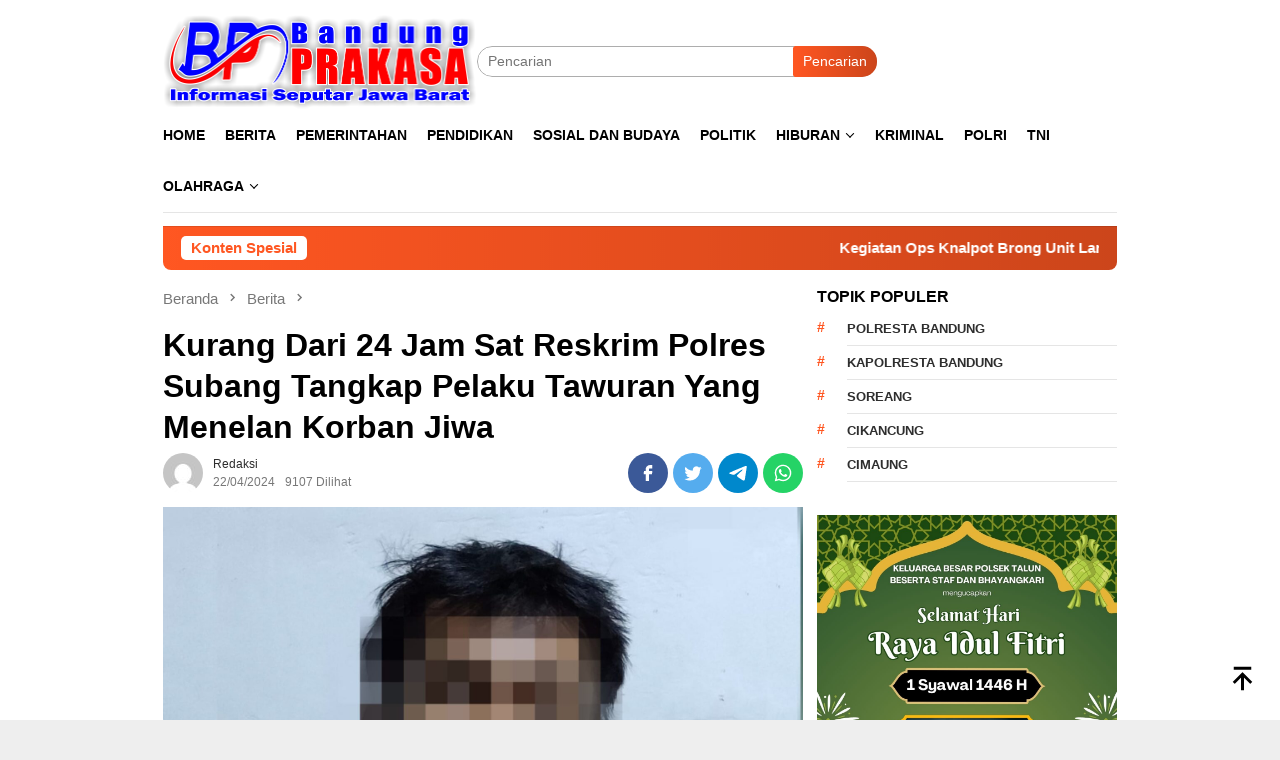

--- FILE ---
content_type: text/html; charset=UTF-8
request_url: https://bandungprakasa.com/kurang-dari-24-jam-sat-reskrim-polres-subang-tangkap-pelaku-tawuran-yang-menelan-korban-jiwa/
body_size: 24848
content:
<!DOCTYPE html><html lang="id"><head itemscope="itemscope" itemtype="http://schema.org/WebSite"><meta charset="UTF-8"><meta name="viewport" content="width=device-width, initial-scale=1"><link rel="profile" href="http://gmpg.org/xfn/11"> <script type="litespeed/javascript" data-src="https://pagead2.googlesyndication.com/pagead/js/adsbygoogle.js?client=ca-pub-3381199854210439"
     crossorigin="anonymous"></script> <meta name='robots' content='index, follow, max-image-preview:large, max-snippet:-1, max-video-preview:-1' /><title>Kurang Dari 24 Jam Sat Reskrim Polres Subang Tangkap Pelaku Tawuran Yang Menelan Korban Jiwa - Bandung Prakasa News</title><link rel="canonical" href="https://bandungprakasa.com/kurang-dari-24-jam-sat-reskrim-polres-subang-tangkap-pelaku-tawuran-yang-menelan-korban-jiwa/" /><meta property="og:locale" content="id_ID" /><meta property="og:type" content="article" /><meta property="og:title" content="Kurang Dari 24 Jam Sat Reskrim Polres Subang Tangkap Pelaku Tawuran Yang Menelan Korban Jiwa - Bandung Prakasa News" /><meta property="og:description" content="KATERCIKO.COM, SUBANG- Kurang dari 24 jam Tim Resmob Sat Reskrim Polres Subang berhasil menangkap seorang&nbsp;[&hellip;]" /><meta property="og:url" content="https://bandungprakasa.com/kurang-dari-24-jam-sat-reskrim-polres-subang-tangkap-pelaku-tawuran-yang-menelan-korban-jiwa/" /><meta property="og:site_name" content="Bandung Prakasa News" /><meta property="article:published_time" content="2024-04-22T13:36:58+00:00" /><meta property="article:modified_time" content="2024-05-19T09:36:44+00:00" /><meta property="og:image" content="https://bandungprakasa.com/wp-content/uploads/2024/04/IMG-20240422-WA0001.jpg" /><meta property="og:image:width" content="1600" /><meta property="og:image:height" content="1600" /><meta property="og:image:type" content="image/jpeg" /><meta name="author" content="Redaksi" /><meta name="twitter:card" content="summary_large_image" /><meta name="twitter:label1" content="Ditulis oleh" /><meta name="twitter:data1" content="Redaksi" /><meta name="twitter:label2" content="Estimasi waktu membaca" /><meta name="twitter:data2" content="1 menit" /> <script type="application/ld+json" class="yoast-schema-graph">{"@context":"https://schema.org","@graph":[{"@type":"Article","@id":"https://bandungprakasa.com/kurang-dari-24-jam-sat-reskrim-polres-subang-tangkap-pelaku-tawuran-yang-menelan-korban-jiwa/#article","isPartOf":{"@id":"https://bandungprakasa.com/kurang-dari-24-jam-sat-reskrim-polres-subang-tangkap-pelaku-tawuran-yang-menelan-korban-jiwa/"},"author":{"name":"Redaksi","@id":"https://bandungprakasa.com/#/schema/person/041d0babe56ec152ecee5defee01d166"},"headline":"Kurang Dari 24 Jam Sat Reskrim Polres Subang Tangkap Pelaku Tawuran Yang Menelan Korban Jiwa","datePublished":"2024-04-22T13:36:58+00:00","dateModified":"2024-05-19T09:36:44+00:00","mainEntityOfPage":{"@id":"https://bandungprakasa.com/kurang-dari-24-jam-sat-reskrim-polres-subang-tangkap-pelaku-tawuran-yang-menelan-korban-jiwa/"},"wordCount":302,"commentCount":0,"publisher":{"@id":"https://bandungprakasa.com/#organization"},"image":{"@id":"https://bandungprakasa.com/kurang-dari-24-jam-sat-reskrim-polres-subang-tangkap-pelaku-tawuran-yang-menelan-korban-jiwa/#primaryimage"},"thumbnailUrl":"https://bandungprakasa.com/wp-content/uploads/2024/04/IMG-20240422-WA0001.jpg","keywords":["AKBP Ariek Indra Sentanu SH SIK MH","Korban Jiwa","Kurang Dari 24 Jam","Menelan","Pelaku","Sat reskrim polres subang","Tangkap","Tawuran"],"articleSection":["Berita","Polri"],"inLanguage":"id","potentialAction":[{"@type":"CommentAction","name":"Comment","target":["https://bandungprakasa.com/kurang-dari-24-jam-sat-reskrim-polres-subang-tangkap-pelaku-tawuran-yang-menelan-korban-jiwa/#respond"]}]},{"@type":"WebPage","@id":"https://bandungprakasa.com/kurang-dari-24-jam-sat-reskrim-polres-subang-tangkap-pelaku-tawuran-yang-menelan-korban-jiwa/","url":"https://bandungprakasa.com/kurang-dari-24-jam-sat-reskrim-polres-subang-tangkap-pelaku-tawuran-yang-menelan-korban-jiwa/","name":"Kurang Dari 24 Jam Sat Reskrim Polres Subang Tangkap Pelaku Tawuran Yang Menelan Korban Jiwa - Bandung Prakasa News","isPartOf":{"@id":"https://bandungprakasa.com/#website"},"primaryImageOfPage":{"@id":"https://bandungprakasa.com/kurang-dari-24-jam-sat-reskrim-polres-subang-tangkap-pelaku-tawuran-yang-menelan-korban-jiwa/#primaryimage"},"image":{"@id":"https://bandungprakasa.com/kurang-dari-24-jam-sat-reskrim-polres-subang-tangkap-pelaku-tawuran-yang-menelan-korban-jiwa/#primaryimage"},"thumbnailUrl":"https://bandungprakasa.com/wp-content/uploads/2024/04/IMG-20240422-WA0001.jpg","datePublished":"2024-04-22T13:36:58+00:00","dateModified":"2024-05-19T09:36:44+00:00","breadcrumb":{"@id":"https://bandungprakasa.com/kurang-dari-24-jam-sat-reskrim-polres-subang-tangkap-pelaku-tawuran-yang-menelan-korban-jiwa/#breadcrumb"},"inLanguage":"id","potentialAction":[{"@type":"ReadAction","target":["https://bandungprakasa.com/kurang-dari-24-jam-sat-reskrim-polres-subang-tangkap-pelaku-tawuran-yang-menelan-korban-jiwa/"]}]},{"@type":"ImageObject","inLanguage":"id","@id":"https://bandungprakasa.com/kurang-dari-24-jam-sat-reskrim-polres-subang-tangkap-pelaku-tawuran-yang-menelan-korban-jiwa/#primaryimage","url":"https://bandungprakasa.com/wp-content/uploads/2024/04/IMG-20240422-WA0001.jpg","contentUrl":"https://bandungprakasa.com/wp-content/uploads/2024/04/IMG-20240422-WA0001.jpg","width":1600,"height":1600},{"@type":"BreadcrumbList","@id":"https://bandungprakasa.com/kurang-dari-24-jam-sat-reskrim-polres-subang-tangkap-pelaku-tawuran-yang-menelan-korban-jiwa/#breadcrumb","itemListElement":[{"@type":"ListItem","position":1,"name":"Home","item":"https://bandungprakasa.com/"},{"@type":"ListItem","position":2,"name":"Kurang Dari 24 Jam Sat Reskrim Polres Subang Tangkap Pelaku Tawuran Yang Menelan Korban Jiwa"}]},{"@type":"WebSite","@id":"https://bandungprakasa.com/#website","url":"https://bandungprakasa.com/","name":"Bandung Prakasa News","description":"Berita Seputar Bandung dan Jawa Barat","publisher":{"@id":"https://bandungprakasa.com/#organization"},"potentialAction":[{"@type":"SearchAction","target":{"@type":"EntryPoint","urlTemplate":"https://bandungprakasa.com/?s={search_term_string}"},"query-input":{"@type":"PropertyValueSpecification","valueRequired":true,"valueName":"search_term_string"}}],"inLanguage":"id"},{"@type":"Organization","@id":"https://bandungprakasa.com/#organization","name":"Bandung Prakasa News","url":"https://bandungprakasa.com/","logo":{"@type":"ImageObject","inLanguage":"id","@id":"https://bandungprakasa.com/#/schema/logo/image/","url":"https://bandungprakasa.com/wp-content/uploads/2023/07/cropped-Logo-BAndung-Prakasa2.png","contentUrl":"https://bandungprakasa.com/wp-content/uploads/2023/07/cropped-Logo-BAndung-Prakasa2.png","width":512,"height":512,"caption":"Bandung Prakasa News"},"image":{"@id":"https://bandungprakasa.com/#/schema/logo/image/"}},{"@type":"Person","@id":"https://bandungprakasa.com/#/schema/person/041d0babe56ec152ecee5defee01d166","name":"Redaksi","image":{"@type":"ImageObject","inLanguage":"id","@id":"https://bandungprakasa.com/#/schema/person/image/","url":"https://secure.gravatar.com/avatar/71c2139fd23ca69b100450e84aeb55c11ed5195f77ba04d0081391389c215704?s=96&d=mm&r=g","contentUrl":"https://secure.gravatar.com/avatar/71c2139fd23ca69b100450e84aeb55c11ed5195f77ba04d0081391389c215704?s=96&d=mm&r=g","caption":"Redaksi"},"sameAs":["https://bandungprakasa.com/"],"url":"https://bandungprakasa.com/author/redaksi/"}]}</script> <link rel='dns-prefetch' href='//www.googletagmanager.com' /><link rel='dns-prefetch' href='//fonts.googleapis.com' /><link rel='dns-prefetch' href='//pagead2.googlesyndication.com' /><link rel="alternate" type="application/rss+xml" title="Bandung Prakasa News &raquo; Feed" href="https://bandungprakasa.com/feed/" /><link rel="alternate" type="application/rss+xml" title="Bandung Prakasa News &raquo; Umpan Komentar" href="https://bandungprakasa.com/comments/feed/" /><link rel="alternate" type="application/rss+xml" title="Bandung Prakasa News &raquo; Kurang Dari 24 Jam Sat Reskrim Polres Subang Tangkap Pelaku Tawuran Yang Menelan Korban Jiwa Umpan Komentar" href="https://bandungprakasa.com/kurang-dari-24-jam-sat-reskrim-polres-subang-tangkap-pelaku-tawuran-yang-menelan-korban-jiwa/feed/" /><link rel="alternate" title="oEmbed (JSON)" type="application/json+oembed" href="https://bandungprakasa.com/wp-json/oembed/1.0/embed?url=https%3A%2F%2Fbandungprakasa.com%2Fkurang-dari-24-jam-sat-reskrim-polres-subang-tangkap-pelaku-tawuran-yang-menelan-korban-jiwa%2F" /><link rel="alternate" title="oEmbed (XML)" type="text/xml+oembed" href="https://bandungprakasa.com/wp-json/oembed/1.0/embed?url=https%3A%2F%2Fbandungprakasa.com%2Fkurang-dari-24-jam-sat-reskrim-polres-subang-tangkap-pelaku-tawuran-yang-menelan-korban-jiwa%2F&#038;format=xml" /><link data-optimized="2" rel="stylesheet" href="https://bandungprakasa.com/wp-content/litespeed/css/569e99a61bf122ec0db84022292fbe8c.css?ver=8e688" /> <script type="litespeed/javascript" data-src="https://www.googletagmanager.com/gtag/js?id=GT-NCT7W5S" id="google_gtagjs-js"></script> <script id="google_gtagjs-js-after" type="litespeed/javascript">window.dataLayer=window.dataLayer||[];function gtag(){dataLayer.push(arguments)}
gtag("set","linker",{"domains":["bandungprakasa.com"]});gtag("js",new Date());gtag("set","developer_id.dZTNiMT",!0);gtag("config","GT-NCT7W5S")</script> <link rel="https://api.w.org/" href="https://bandungprakasa.com/wp-json/" /><link rel="alternate" title="JSON" type="application/json" href="https://bandungprakasa.com/wp-json/wp/v2/posts/972" /><link rel="EditURI" type="application/rsd+xml" title="RSD" href="https://bandungprakasa.com/xmlrpc.php?rsd" /><meta name="generator" content="WordPress 6.9" /><link rel='shortlink' href='https://bandungprakasa.com/?p=972' /><meta name="generator" content="Site Kit by Google 1.170.0" /><link rel="pingback" href="https://bandungprakasa.com/xmlrpc.php"><meta name="google-adsense-platform-account" content="ca-host-pub-2644536267352236"><meta name="google-adsense-platform-domain" content="sitekit.withgoogle.com"> <script type="litespeed/javascript" data-src="https://pagead2.googlesyndication.com/pagead/js/adsbygoogle.js?client=ca-pub-3381199854210439&amp;host=ca-host-pub-2644536267352236" crossorigin="anonymous"></script> <link rel="icon" href="https://bandungprakasa.com/wp-content/uploads/2023/07/cropped-Logo-BAndung-Prakasa2-60x60.png" sizes="32x32" /><link rel="icon" href="https://bandungprakasa.com/wp-content/uploads/2023/07/cropped-Logo-BAndung-Prakasa2.png" sizes="192x192" /><link rel="apple-touch-icon" href="https://bandungprakasa.com/wp-content/uploads/2023/07/cropped-Logo-BAndung-Prakasa2.png" /><meta name="msapplication-TileImage" content="https://bandungprakasa.com/wp-content/uploads/2023/07/cropped-Logo-BAndung-Prakasa2.png" /></head><body class="wp-singular post-template-default single single-post postid-972 single-format-standard wp-theme-bloggingpro gmr-theme idtheme kentooz gmr-sticky group-blog" itemscope="itemscope" itemtype="http://schema.org/WebPage"><div id="full-container">
<a class="skip-link screen-reader-text" href="#main">Loncat ke konten</a><header id="masthead" class="site-header" role="banner" itemscope="itemscope" itemtype="http://schema.org/WPHeader"><div class="container"><div class="clearfix gmr-headwrapper"><div class="list-table clearfix"><div class="table-row"><div class="table-cell onlymobile-menu">
<a id="gmr-responsive-menu" href="#menus" rel="nofollow" title="Menu Mobile"><svg xmlns="http://www.w3.org/2000/svg" xmlns:xlink="http://www.w3.org/1999/xlink" aria-hidden="true" role="img" width="1em" height="1em" preserveAspectRatio="xMidYMid meet" viewBox="0 0 24 24"><path d="M3 6h18v2H3V6m0 5h18v2H3v-2m0 5h18v2H3v-2z" fill="currentColor"/></svg><span class="screen-reader-text">Menu Mobile</span></a></div><div class="close-topnavmenu-wrap"><a id="close-topnavmenu-button" rel="nofollow" href="#"><svg xmlns="http://www.w3.org/2000/svg" xmlns:xlink="http://www.w3.org/1999/xlink" aria-hidden="true" role="img" width="1em" height="1em" preserveAspectRatio="xMidYMid meet" viewBox="0 0 24 24"><path d="M12 20c-4.41 0-8-3.59-8-8s3.59-8 8-8s8 3.59 8 8s-3.59 8-8 8m0-18C6.47 2 2 6.47 2 12s4.47 10 10 10s10-4.47 10-10S17.53 2 12 2m2.59 6L12 10.59L9.41 8L8 9.41L10.59 12L8 14.59L9.41 16L12 13.41L14.59 16L16 14.59L13.41 12L16 9.41L14.59 8z" fill="currentColor"/></svg></a></div><div class="table-cell gmr-logo"><div class="logo-wrap">
<a href="https://bandungprakasa.com/" class="custom-logo-link" itemprop="url" title="Bandung Prakasa News">
<img data-lazyloaded="1" src="[data-uri]" width="2524" height="768" data-src="https://bandungprakasa.com/wp-content/uploads/2023/07/Logo-BAndung-Prakasa.png" alt="Bandung Prakasa News" title="Bandung Prakasa News" />
</a></div></div><div class="table-cell search">
<a id="search-menu-button-top" class="responsive-searchbtn pull-right" href="#" rel="nofollow"><svg xmlns="http://www.w3.org/2000/svg" xmlns:xlink="http://www.w3.org/1999/xlink" aria-hidden="true" role="img" width="1em" height="1em" preserveAspectRatio="xMidYMid meet" viewBox="0 0 24 24"><g fill="none"><path d="M21 21l-4.486-4.494M19 10.5a8.5 8.5 0 1 1-17 0a8.5 8.5 0 0 1 17 0z" stroke="currentColor" stroke-width="2" stroke-linecap="round"/></g></svg></a><form method="get" id="search-topsearchform-container" class="gmr-searchform searchform topsearchform" action="https://bandungprakasa.com/">
<input type="text" name="s" id="s" placeholder="Pencarian" />
<button type="submit" class="topsearch-submit">Pencarian</button></form></div><div class="table-cell gmr-table-date">
<span class="gmr-top-date pull-right" data-lang="id"></span></div></div></div></div></div></header><div class="top-header"><div class="container"><div class="gmr-menuwrap mainwrap-menu clearfix"><nav id="site-navigation" class="gmr-mainmenu" role="navigation" itemscope="itemscope" itemtype="http://schema.org/SiteNavigationElement"><ul id="primary-menu" class="menu"><li class="menu-item menu-item-type-menulogo-btn gmr-menulogo-btn"><a href="https://bandungprakasa.com/" id="menulogo-button" itemprop="url" title="Bandung Prakasa News"><img data-lazyloaded="1" src="[data-uri]" width="2524" height="768" data-src="https://bandungprakasa.com/wp-content/uploads/2023/07/Logo-BAndung-Prakasa.png" alt="Bandung Prakasa News" title="Bandung Prakasa News" itemprop="image" /></a></li><li id="menu-item-148" class="menu-item menu-item-type-custom menu-item-object-custom menu-item-home menu-item-148"><a href="https://bandungprakasa.com/" itemprop="url"><span itemprop="name">HOME</span></a></li><li id="menu-item-134" class="menu-item menu-item-type-taxonomy menu-item-object-category current-post-ancestor current-menu-parent current-post-parent menu-item-134"><a href="https://bandungprakasa.com/category/berita/" itemprop="url"><span itemprop="name">Berita</span></a></li><li id="menu-item-139" class="menu-item menu-item-type-taxonomy menu-item-object-category menu-item-139"><a href="https://bandungprakasa.com/category/pemerintahan/" itemprop="url"><span itemprop="name">Pemerintahan</span></a></li><li id="menu-item-140" class="menu-item menu-item-type-taxonomy menu-item-object-category menu-item-140"><a href="https://bandungprakasa.com/category/pendidikan/" itemprop="url"><span itemprop="name">Pendidikan</span></a></li><li id="menu-item-144" class="menu-item menu-item-type-taxonomy menu-item-object-category menu-item-144"><a href="https://bandungprakasa.com/category/sosial-dan-budaya/" itemprop="url"><span itemprop="name">Sosial dan Budaya</span></a></li><li id="menu-item-141" class="menu-item menu-item-type-taxonomy menu-item-object-category menu-item-141"><a href="https://bandungprakasa.com/category/politik/" itemprop="url"><span itemprop="name">Politik</span></a></li><li id="menu-item-135" class="menu-item menu-item-type-taxonomy menu-item-object-category menu-item-has-children menu-item-135"><a href="https://bandungprakasa.com/category/hiburan/" itemprop="url"><span itemprop="name">Hiburan</span></a><ul class="sub-menu"><li id="menu-item-146" class="menu-item menu-item-type-taxonomy menu-item-object-category menu-item-146"><a href="https://bandungprakasa.com/category/tokoh/" itemprop="url"><span itemprop="name">Tokoh</span></a></li></ul></li><li id="menu-item-136" class="menu-item menu-item-type-taxonomy menu-item-object-category menu-item-136"><a href="https://bandungprakasa.com/category/kriminal/" itemprop="url"><span itemprop="name">Kriminal</span></a></li><li id="menu-item-142" class="menu-item menu-item-type-taxonomy menu-item-object-category current-post-ancestor current-menu-parent current-post-parent menu-item-142"><a href="https://bandungprakasa.com/category/polri/" itemprop="url"><span itemprop="name">Polri</span></a></li><li id="menu-item-145" class="menu-item menu-item-type-taxonomy menu-item-object-category menu-item-145"><a href="https://bandungprakasa.com/category/tni/" itemprop="url"><span itemprop="name">TNI</span></a></li><li id="menu-item-137" class="menu-item menu-item-type-taxonomy menu-item-object-category menu-item-has-children menu-item-137"><a href="https://bandungprakasa.com/category/olahraga/" itemprop="url"><span itemprop="name">Olahraga</span></a><ul class="sub-menu"><li id="menu-item-138" class="menu-item menu-item-type-taxonomy menu-item-object-category menu-item-138"><a href="https://bandungprakasa.com/category/otomotif/" itemprop="url"><span itemprop="name">Otomotif</span></a></li><li id="menu-item-143" class="menu-item menu-item-type-taxonomy menu-item-object-category menu-item-143"><a href="https://bandungprakasa.com/category/religi/" itemprop="url"><span itemprop="name">Religi</span></a></li></ul></li><li class="menu-item menu-item-type-search-btn gmr-search-btn pull-right"><a id="search-menu-button" href="#" rel="nofollow"><svg xmlns="http://www.w3.org/2000/svg" xmlns:xlink="http://www.w3.org/1999/xlink" aria-hidden="true" role="img" width="1em" height="1em" preserveAspectRatio="xMidYMid meet" viewBox="0 0 24 24"><g fill="none"><path d="M21 21l-4.486-4.494M19 10.5a8.5 8.5 0 1 1-17 0a8.5 8.5 0 0 1 17 0z" stroke="currentColor" stroke-width="2" stroke-linecap="round"/></g></svg></a><div class="search-dropdown search" id="search-dropdown-container"><form method="get" class="gmr-searchform searchform" action="https://bandungprakasa.com/"><input type="text" name="s" id="s" placeholder="Pencarian" /></form></div></li></ul></nav></div><div class="gmr-menuwrap secondwrap-menu clearfix"><nav id="site-navigation" class="gmr-mainmenu" role="navigation" itemscope="itemscope" itemtype="http://schema.org/SiteNavigationElement"></nav></div></div></div><div class="site inner-wrap" id="site-container"><div class="container"><div class="gmr-topnotification"><div class="wrap-marquee"><div class="text-marquee">Konten Spesial</div><span class="marquee">				<a href="https://bandungprakasa.com/kegiatan-ops-knalpot-brong-unit-lantas-polsek-dayeuhkolot-tertibkan-8-kendaraan-berknalpot-bising/" class="gmr-recent-marquee" title="Kegiatan Ops Knalpot Brong Unit Lantas Polsek Dayeuhkolot Tertibkan 8 Kendaraan Berknalpot Bising">Kegiatan Ops Knalpot Brong Unit Lantas Polsek Dayeuhkolot Tertibkan 8 Kendaraan Berknalpot Bising</a>
<a href="https://bandungprakasa.com/bhabinkamtibmas-dan-babinsa-desa-sukapura-lakukan-sambang-kamtibmas-dan-sampaikan-pesan-keamanan/" class="gmr-recent-marquee" title="Bhabinkamtibmas dan Babinsa Desa Sukapura Lakukan Sambang Kamtibmas dan Sampaikan Pesan Keamanan">Bhabinkamtibmas dan Babinsa Desa Sukapura Lakukan Sambang Kamtibmas dan Sampaikan Pesan Keamanan</a>
<a href="https://bandungprakasa.com/bhabinkamtibmas-sambangi-kader-posyandu-untuk-jaga-kamtibmas-di-cangkuang-wetan/" class="gmr-recent-marquee" title="Bhabinkamtibmas Sambangi Kader Posyandu untuk Jaga Kamtibmas di Cangkuang Wetan">Bhabinkamtibmas Sambangi Kader Posyandu untuk Jaga Kamtibmas di Cangkuang Wetan</a>
<a href="https://bandungprakasa.com/semangat-melayani-kanit-samapta-polsek-cangkuang-tetap-siaga-atur-lalu-lintas-di-bawah-guyuran-hujan/" class="gmr-recent-marquee" title="Semangat Melayani, Kanit Samapta Polsek Cangkuang Tetap Siaga Atur Lalu Lintas di Bawah Guyuran Hujan">Semangat Melayani, Kanit Samapta Polsek Cangkuang Tetap Siaga Atur Lalu Lintas di Bawah Guyuran Hujan</a>
<a href="https://bandungprakasa.com/jalin-korkom-kamtibmas-bhabinkamtibmas-desa-cigentur-aipda-dede-wawan-k-laksanakan-sambang/" class="gmr-recent-marquee" title="Jalin Korkom Kamtibmas : Bhabinkamtibmas Desa Cigentur Aipda Dede Wawan K Laksanakan Sambang">Jalin Korkom Kamtibmas : Bhabinkamtibmas Desa Cigentur Aipda Dede Wawan K Laksanakan Sambang</a>
</span></div></div></div><div id="content" class="gmr-content"><div class="container"><div class="row"><div id="primary" class="col-md-main"><div class="content-area gmr-single-wrap"><div class="breadcrumbs" itemscope itemtype="https://schema.org/BreadcrumbList">
<span class="first-item" itemprop="itemListElement" itemscope itemtype="https://schema.org/ListItem">
<a itemscope itemtype="https://schema.org/WebPage" itemprop="item" itemid="https://bandungprakasa.com/" href="https://bandungprakasa.com/">
<span itemprop="name">Beranda</span>
</a>
<span itemprop="position" content="1"></span>
</span>
<span class="separator"><svg xmlns="http://www.w3.org/2000/svg" xmlns:xlink="http://www.w3.org/1999/xlink" aria-hidden="true" role="img" width="1em" height="1em" preserveAspectRatio="xMidYMid meet" viewBox="0 0 24 24"><path d="M8.59 16.59L13.17 12L8.59 7.41L10 6l6 6l-6 6l-1.41-1.41z" fill="currentColor"/></svg></span>
<span class="0-item" itemprop="itemListElement" itemscope itemtype="http://schema.org/ListItem">
<a itemscope itemtype="https://schema.org/WebPage" itemprop="item" itemid="https://bandungprakasa.com/category/berita/" href="https://bandungprakasa.com/category/berita/">
<span itemprop="name">Berita</span>
</a>
<span itemprop="position" content="2"></span>
</span>
<span class="separator"><svg xmlns="http://www.w3.org/2000/svg" xmlns:xlink="http://www.w3.org/1999/xlink" aria-hidden="true" role="img" width="1em" height="1em" preserveAspectRatio="xMidYMid meet" viewBox="0 0 24 24"><path d="M8.59 16.59L13.17 12L8.59 7.41L10 6l6 6l-6 6l-1.41-1.41z" fill="currentColor"/></svg></span>
<span class="last-item" itemscope itemtype="https://schema.org/ListItem">
<span itemprop="name">Kurang Dari 24 Jam Sat Reskrim Polres Subang Tangkap Pelaku Tawuran Yang Menelan Korban Jiwa</span>
<span itemprop="position" content="3"></span>
</span></div><main id="main" class="site-main" role="main"><div class="inner-container"><article id="post-972" class="post-972 post type-post status-publish format-standard has-post-thumbnail hentry category-berita category-polri tag-akbp-ariek-indra-sentanu-sh-sik-mh tag-korban-jiwa tag-kurang-dari-24-jam tag-menelan tag-pelaku tag-sat-reskrim-polres-subang tag-tangkap tag-tawuran" itemscope="itemscope" itemtype="http://schema.org/CreativeWork"><div class="gmr-box-content gmr-single"><header class="entry-header"><h1 class="entry-title" itemprop="headline">Kurang Dari 24 Jam Sat Reskrim Polres Subang Tangkap Pelaku Tawuran Yang Menelan Korban Jiwa</h1><div class="list-table clearfix"><div class="table-row"><div class="table-cell gmr-gravatar-metasingle"><a class="url" href="https://bandungprakasa.com/author/redaksi/" title="Permalink ke: Redaksi" itemprop="url"><img data-lazyloaded="1" src="[data-uri]" alt='Gambar Gravatar' title='Gravatar' data-src='https://secure.gravatar.com/avatar/71c2139fd23ca69b100450e84aeb55c11ed5195f77ba04d0081391389c215704?s=40&#038;d=mm&#038;r=g' data-srcset='https://secure.gravatar.com/avatar/71c2139fd23ca69b100450e84aeb55c11ed5195f77ba04d0081391389c215704?s=80&#038;d=mm&#038;r=g 2x' class='avatar avatar-40 photo img-cicle' height='40' width='40' decoding='async'/></a></div><div class="table-cell gmr-content-metasingle"><div class="posted-by"> <span class="entry-author vcard" itemprop="author" itemscope="itemscope" itemtype="http://schema.org/person"><a class="url fn n" href="https://bandungprakasa.com/author/redaksi/" title="Permalink ke: Redaksi" itemprop="url"><span itemprop="name">Redaksi</span></a></span></div><div class="posted-on"><time class="entry-date published" itemprop="datePublished" datetime="2024-04-22T13:36:58+00:00">22/04/2024</time><time class="updated" datetime="2024-05-19T09:36:44+00:00">19/05/2024</time><span class="meta-view">9107 Dilihat</spans></div></div><div class="table-cell gmr-content-share"><div class="pull-right"><ul class="gmr-socialicon-share"><li class="facebook"><a href="https://www.facebook.com/sharer/sharer.php?u=https%3A%2F%2Fbandungprakasa.com%2Fkurang-dari-24-jam-sat-reskrim-polres-subang-tangkap-pelaku-tawuran-yang-menelan-korban-jiwa%2F" rel="nofollow" title="Sebarkan ini"><svg xmlns="http://www.w3.org/2000/svg" xmlns:xlink="http://www.w3.org/1999/xlink" aria-hidden="true" role="img" width="1em" height="1em" preserveAspectRatio="xMidYMid meet" viewBox="0 0 24 24"><g fill="none"><path d="M9.198 21.5h4v-8.01h3.604l.396-3.98h-4V7.5a1 1 0 0 1 1-1h3v-4h-3a5 5 0 0 0-5 5v2.01h-2l-.396 3.98h2.396v8.01z" fill="currentColor"/></g></svg></a></li><li class="twitter"><a href="https://twitter.com/intent/tweet?url=https%3A%2F%2Fbandungprakasa.com%2Fkurang-dari-24-jam-sat-reskrim-polres-subang-tangkap-pelaku-tawuran-yang-menelan-korban-jiwa%2F&amp;text=Kurang%20Dari%2024%20Jam%20Sat%20Reskrim%20Polres%20Subang%20Tangkap%20Pelaku%20Tawuran%20Yang%20Menelan%20Korban%20Jiwa" rel="nofollow" title="Tweet ini"><svg xmlns="http://www.w3.org/2000/svg" xmlns:xlink="http://www.w3.org/1999/xlink" aria-hidden="true" role="img" width="1em" height="1em" preserveAspectRatio="xMidYMid meet" viewBox="0 0 24 24"><path d="M22.46 6c-.77.35-1.6.58-2.46.69c.88-.53 1.56-1.37 1.88-2.38c-.83.5-1.75.85-2.72 1.05C18.37 4.5 17.26 4 16 4c-2.35 0-4.27 1.92-4.27 4.29c0 .34.04.67.11.98C8.28 9.09 5.11 7.38 3 4.79c-.37.63-.58 1.37-.58 2.15c0 1.49.75 2.81 1.91 3.56c-.71 0-1.37-.2-1.95-.5v.03c0 2.08 1.48 3.82 3.44 4.21a4.22 4.22 0 0 1-1.93.07a4.28 4.28 0 0 0 4 2.98a8.521 8.521 0 0 1-5.33 1.84c-.34 0-.68-.02-1.02-.06C3.44 20.29 5.7 21 8.12 21C16 21 20.33 14.46 20.33 8.79c0-.19 0-.37-.01-.56c.84-.6 1.56-1.36 2.14-2.23z" fill="currentColor"/></svg></a></li><li class="telegram"><a href="https://t.me/share/url?url=https%3A%2F%2Fbandungprakasa.com%2Fkurang-dari-24-jam-sat-reskrim-polres-subang-tangkap-pelaku-tawuran-yang-menelan-korban-jiwa%2F&amp;text=Kurang%20Dari%2024%20Jam%20Sat%20Reskrim%20Polres%20Subang%20Tangkap%20Pelaku%20Tawuran%20Yang%20Menelan%20Korban%20Jiwa" target="_blank" rel="nofollow" title="Telegram Share"><svg xmlns="http://www.w3.org/2000/svg" xmlns:xlink="http://www.w3.org/1999/xlink" aria-hidden="true" role="img" width="1em" height="1em" preserveAspectRatio="xMidYMid meet" viewBox="0 0 48 48"><path d="M41.42 7.309s3.885-1.515 3.56 2.164c-.107 1.515-1.078 6.818-1.834 12.553l-2.59 16.99s-.216 2.489-2.159 2.922c-1.942.432-4.856-1.515-5.396-1.948c-.432-.325-8.094-5.195-10.792-7.575c-.756-.65-1.62-1.948.108-3.463L33.648 18.13c1.295-1.298 2.59-4.328-2.806-.649l-15.11 10.28s-1.727 1.083-4.964.109l-7.016-2.165s-2.59-1.623 1.835-3.246c10.793-5.086 24.068-10.28 35.831-15.15z" fill="#000"/></svg></a></li><li class="whatsapp"><a href="https://api.whatsapp.com/send?text=Kurang%20Dari%2024%20Jam%20Sat%20Reskrim%20Polres%20Subang%20Tangkap%20Pelaku%20Tawuran%20Yang%20Menelan%20Korban%20Jiwa https%3A%2F%2Fbandungprakasa.com%2Fkurang-dari-24-jam-sat-reskrim-polres-subang-tangkap-pelaku-tawuran-yang-menelan-korban-jiwa%2F" rel="nofollow" title="WhatsApp ini"><svg xmlns="http://www.w3.org/2000/svg" xmlns:xlink="http://www.w3.org/1999/xlink" aria-hidden="true" role="img" width="1em" height="1em" preserveAspectRatio="xMidYMid meet" viewBox="0 0 24 24"><path d="M12.04 2c-5.46 0-9.91 4.45-9.91 9.91c0 1.75.46 3.45 1.32 4.95L2.05 22l5.25-1.38c1.45.79 3.08 1.21 4.74 1.21c5.46 0 9.91-4.45 9.91-9.91c0-2.65-1.03-5.14-2.9-7.01A9.816 9.816 0 0 0 12.04 2m.01 1.67c2.2 0 4.26.86 5.82 2.42a8.225 8.225 0 0 1 2.41 5.83c0 4.54-3.7 8.23-8.24 8.23c-1.48 0-2.93-.39-4.19-1.15l-.3-.17l-3.12.82l.83-3.04l-.2-.32a8.188 8.188 0 0 1-1.26-4.38c.01-4.54 3.7-8.24 8.25-8.24M8.53 7.33c-.16 0-.43.06-.66.31c-.22.25-.87.86-.87 2.07c0 1.22.89 2.39 1 2.56c.14.17 1.76 2.67 4.25 3.73c.59.27 1.05.42 1.41.53c.59.19 1.13.16 1.56.1c.48-.07 1.46-.6 1.67-1.18c.21-.58.21-1.07.15-1.18c-.07-.1-.23-.16-.48-.27c-.25-.14-1.47-.74-1.69-.82c-.23-.08-.37-.12-.56.12c-.16.25-.64.81-.78.97c-.15.17-.29.19-.53.07c-.26-.13-1.06-.39-2-1.23c-.74-.66-1.23-1.47-1.38-1.72c-.12-.24-.01-.39.11-.5c.11-.11.27-.29.37-.44c.13-.14.17-.25.25-.41c.08-.17.04-.31-.02-.43c-.06-.11-.56-1.35-.77-1.84c-.2-.48-.4-.42-.56-.43c-.14 0-.3-.01-.47-.01z" fill="currentColor"/></svg></a></li></ul></div></div></div></div></header><figure class="wp-caption alignnone single-thumbnail">
<img data-lazyloaded="1" src="[data-uri]" width="1600" height="1600" data-src="https://bandungprakasa.com/wp-content/uploads/2024/04/IMG-20240422-WA0001.jpg" class="attachment-full size-full wp-post-image" alt="" decoding="async" fetchpriority="high" data-srcset="https://bandungprakasa.com/wp-content/uploads/2024/04/IMG-20240422-WA0001.jpg 1600w, https://bandungprakasa.com/wp-content/uploads/2024/04/IMG-20240422-WA0001-60x60.jpg 60w, https://bandungprakasa.com/wp-content/uploads/2024/04/IMG-20240422-WA0001-768x768.jpg 768w, https://bandungprakasa.com/wp-content/uploads/2024/04/IMG-20240422-WA0001-1536x1536.jpg 1536w" data-sizes="(max-width: 1600px) 100vw, 1600px" title="IMG-20240422-WA0001" /></figure><div class="entry-content entry-content-single" itemprop="text"><div class="entry-main-single"><p>KATERCIKO.COM, SUBANG- Kurang dari 24 jam Tim Resmob Sat Reskrim Polres Subang berhasil menangkap seorang pelaku tawuran yang menyebabkan korban nya meninggal dunia serta mengamankan 17 orang saksi, Minggu 21 April 2024 sekitar pukul 21.30 WIB.<p>Sementara tawuran antar pelajar tersebut terjadi pada Sabtu malam di Dusun Krajan RT 01/01 Desa Sukahaji Kecamatan Ciasem Kabupaten Subang, dengan menelan satu orang korban jiwa dengan inisial AC (18th) yang beralamat di KP. Gempol Bojong Desa Gempol Kolot Kecamatan Banyusari Kabupaten Karawang.</p><div class="gmr-related-post gmr-gallery-related-insidepost"><div class="widget-title"><strong>Bacaan Lainnya</strong></div><ul><li><a href="https://bandungprakasa.com/wakapolda-jabar-tinjau-pos-pelayanan-dan-pos-terpadu-di-tol-cipali-pastikan-kesiapan-pengamanan/" itemprop="url" class="thumb-radius" title="Permalink ke: Wakapolda Jabar Tinjau Pos Pelayanan dan Pos Terpadu di Tol Cipali, Pastikan Kesiapan Pengamanan" rel="bookmark">Wakapolda Jabar Tinjau Pos Pelayanan dan Pos Terpadu di Tol Cipali, Pastikan Kesiapan Pengamanan</a></li><li><a href="https://bandungprakasa.com/kapolres-subang-cek-kesiapan-awal-pospam-rest-area-tol-cipali/" itemprop="url" class="thumb-radius" title="Permalink ke: Kapolres Subang Cek Kesiapan Awal Pospam Rest Area Tol Cipali" rel="bookmark">Kapolres Subang Cek Kesiapan Awal Pospam Rest Area Tol Cipali</a></li><li><a href="https://bandungprakasa.com/polsek-subang-ungkap-kasus-pencurian-mobil-tiga-terduga-pelaku-diamankan/" itemprop="url" class="thumb-radius" title="Permalink ke: POLSEK SUBANG UNGKAP KASUS PENCURIAN MOBIL, TIGA TERDUGA PELAKU DIAMANKAN" rel="bookmark">POLSEK SUBANG UNGKAP KASUS PENCURIAN MOBIL, TIGA TERDUGA PELAKU DIAMANKAN</a></li></ul></div><p><img data-lazyloaded="1" src="[data-uri]" decoding="async" class="size-medium wp-image-973 alignleft" data-src="https://bandungprakasa.com/wp-content/uploads/2024/04/IMG-20240422-WA0002-200x112.jpg" alt="" width="200" height="112" data-srcset="https://bandungprakasa.com/wp-content/uploads/2024/04/IMG-20240422-WA0002-200x112.jpg 200w, https://bandungprakasa.com/wp-content/uploads/2024/04/IMG-20240422-WA0002-300x170.jpg 300w, https://bandungprakasa.com/wp-content/uploads/2024/04/IMG-20240422-WA0002-640x358.jpg 640w" data-sizes="(max-width: 200px) 100vw, 200px" /><p>Usai tawuran AC dilarikan ke Rumah sakit Central Medika Cikalong Karawang, dan menghembuskan nafas terakhirnya di rumah sakit tersebut dengan menyisakan luka pendarahan di dada sebelah kiri.<p>Selanjutnya atas persetujuan keluarga jenazah akan di auotopsi di rumah sakit Bhayangkara Indramayu.<p>Dari pihak keluarga melaporkan kejadian tersebut ke Mapolres Subang, dengan nomor laporan sebagai berikut LP/B/09/IV/2024/SPKT/SEK CIASEM/RES SUBANG/POLDA JABAR.<p>Dengan perkara, Kekerasan terhadap anak yang mengakibatkan meninggal dunia sebagaimana dimaksud dalam Pasal 80 ayat (3) 100 UU RI No.35 Th. 2014 tentang perubahan atas UU RI No.23 Th.2022 Tentang Perlindungan anak.<p><img data-lazyloaded="1" src="[data-uri]" decoding="async" class="size-medium wp-image-974 alignright" data-src="https://bandungprakasa.com/wp-content/uploads/2024/04/IMG-20240422-WA0003-200x112.jpg" alt="" width="200" height="112" data-srcset="https://bandungprakasa.com/wp-content/uploads/2024/04/IMG-20240422-WA0003-200x112.jpg 200w, https://bandungprakasa.com/wp-content/uploads/2024/04/IMG-20240422-WA0003-300x170.jpg 300w, https://bandungprakasa.com/wp-content/uploads/2024/04/IMG-20240422-WA0003-640x358.jpg 640w" data-sizes="(max-width: 200px) 100vw, 200px" /><p>Atas dasar laporan Polisi tersebut diatas, Tim Resmob Sat Reskrim Polres Subang yang dipimpin IPDA Tatang Suryaman melakukan serangkaian penyelidikan dan pada hari Minggu tanggal 21 April 2024 sekitar pukul 21.30 Wib Tim Resmob Sat Reskrim Polres Subang berhasil mengungkap dan menangkap pelaku serta mengamankan 17 orang saksi dan juga barang bukti.<p>Selanjutnya terhadap orang yang diamankan dan barang bukti dibawa ke Kantor Sat Reskrim Polres Subang<p>Adapun identitas Pelaku yang berhasil diamankan dengan inisial<br />
AS (15th) warga Desa Pinangsari Kecamatan Ciasem Subang.<p>Dan barang bukti yang berhasil diamankan Sat Reskrim Polres Subang diantaranya 3 Buah Sajam jenis Celurit, dan1 Buah Sajam jenis Golok Sisir.<p>Kini pelaku dan 17 orang saksi tengah mendekam di rumah tahanan Mapolres Subang guna mempertanggung jawabkan segala perbuatannya sambil menunggu proses lebih lanjut.<div class="post-views content-post post-972 entry-meta load-static">
<span class="post-views-icon dashicons dashicons-chart-bar"></span> <span class="post-views-label">Post Views:</span> <span class="post-views-count">9,107</span></div></div><footer class="entry-footer"><div class="tags-links"><a href="https://bandungprakasa.com/tag/akbp-ariek-indra-sentanu-sh-sik-mh/" rel="tag">AKBP Ariek Indra Sentanu SH SIK MH</a><a href="https://bandungprakasa.com/tag/korban-jiwa/" rel="tag">Korban Jiwa</a><a href="https://bandungprakasa.com/tag/kurang-dari-24-jam/" rel="tag">Kurang Dari 24 Jam</a><a href="https://bandungprakasa.com/tag/menelan/" rel="tag">Menelan</a><a href="https://bandungprakasa.com/tag/pelaku/" rel="tag">Pelaku</a><a href="https://bandungprakasa.com/tag/sat-reskrim-polres-subang/" rel="tag">Sat reskrim polres subang</a><a href="https://bandungprakasa.com/tag/tangkap/" rel="tag">Tangkap</a><a href="https://bandungprakasa.com/tag/tawuran/" rel="tag">Tawuran</a></div><div class="clearfix"><div class="pull-left"></div><div class="pull-right"><div class="share-text">Sebarkan</div><ul class="gmr-socialicon-share"><li class="facebook"><a href="https://www.facebook.com/sharer/sharer.php?u=https%3A%2F%2Fbandungprakasa.com%2Fkurang-dari-24-jam-sat-reskrim-polres-subang-tangkap-pelaku-tawuran-yang-menelan-korban-jiwa%2F" rel="nofollow" title="Sebarkan ini"><svg xmlns="http://www.w3.org/2000/svg" xmlns:xlink="http://www.w3.org/1999/xlink" aria-hidden="true" role="img" width="1em" height="1em" preserveAspectRatio="xMidYMid meet" viewBox="0 0 24 24"><g fill="none"><path d="M9.198 21.5h4v-8.01h3.604l.396-3.98h-4V7.5a1 1 0 0 1 1-1h3v-4h-3a5 5 0 0 0-5 5v2.01h-2l-.396 3.98h2.396v8.01z" fill="currentColor"/></g></svg></a></li><li class="twitter"><a href="https://twitter.com/intent/tweet?url=https%3A%2F%2Fbandungprakasa.com%2Fkurang-dari-24-jam-sat-reskrim-polres-subang-tangkap-pelaku-tawuran-yang-menelan-korban-jiwa%2F&amp;text=Kurang%20Dari%2024%20Jam%20Sat%20Reskrim%20Polres%20Subang%20Tangkap%20Pelaku%20Tawuran%20Yang%20Menelan%20Korban%20Jiwa" rel="nofollow" title="Tweet ini"><svg xmlns="http://www.w3.org/2000/svg" xmlns:xlink="http://www.w3.org/1999/xlink" aria-hidden="true" role="img" width="1em" height="1em" preserveAspectRatio="xMidYMid meet" viewBox="0 0 24 24"><path d="M22.46 6c-.77.35-1.6.58-2.46.69c.88-.53 1.56-1.37 1.88-2.38c-.83.5-1.75.85-2.72 1.05C18.37 4.5 17.26 4 16 4c-2.35 0-4.27 1.92-4.27 4.29c0 .34.04.67.11.98C8.28 9.09 5.11 7.38 3 4.79c-.37.63-.58 1.37-.58 2.15c0 1.49.75 2.81 1.91 3.56c-.71 0-1.37-.2-1.95-.5v.03c0 2.08 1.48 3.82 3.44 4.21a4.22 4.22 0 0 1-1.93.07a4.28 4.28 0 0 0 4 2.98a8.521 8.521 0 0 1-5.33 1.84c-.34 0-.68-.02-1.02-.06C3.44 20.29 5.7 21 8.12 21C16 21 20.33 14.46 20.33 8.79c0-.19 0-.37-.01-.56c.84-.6 1.56-1.36 2.14-2.23z" fill="currentColor"/></svg></a></li><li class="telegram"><a href="https://t.me/share/url?url=https%3A%2F%2Fbandungprakasa.com%2Fkurang-dari-24-jam-sat-reskrim-polres-subang-tangkap-pelaku-tawuran-yang-menelan-korban-jiwa%2F&amp;text=Kurang%20Dari%2024%20Jam%20Sat%20Reskrim%20Polres%20Subang%20Tangkap%20Pelaku%20Tawuran%20Yang%20Menelan%20Korban%20Jiwa" target="_blank" rel="nofollow" title="Telegram Share"><svg xmlns="http://www.w3.org/2000/svg" xmlns:xlink="http://www.w3.org/1999/xlink" aria-hidden="true" role="img" width="1em" height="1em" preserveAspectRatio="xMidYMid meet" viewBox="0 0 48 48"><path d="M41.42 7.309s3.885-1.515 3.56 2.164c-.107 1.515-1.078 6.818-1.834 12.553l-2.59 16.99s-.216 2.489-2.159 2.922c-1.942.432-4.856-1.515-5.396-1.948c-.432-.325-8.094-5.195-10.792-7.575c-.756-.65-1.62-1.948.108-3.463L33.648 18.13c1.295-1.298 2.59-4.328-2.806-.649l-15.11 10.28s-1.727 1.083-4.964.109l-7.016-2.165s-2.59-1.623 1.835-3.246c10.793-5.086 24.068-10.28 35.831-15.15z" fill="#000"/></svg></a></li><li class="whatsapp"><a href="https://api.whatsapp.com/send?text=Kurang%20Dari%2024%20Jam%20Sat%20Reskrim%20Polres%20Subang%20Tangkap%20Pelaku%20Tawuran%20Yang%20Menelan%20Korban%20Jiwa https%3A%2F%2Fbandungprakasa.com%2Fkurang-dari-24-jam-sat-reskrim-polres-subang-tangkap-pelaku-tawuran-yang-menelan-korban-jiwa%2F" rel="nofollow" title="WhatsApp ini"><svg xmlns="http://www.w3.org/2000/svg" xmlns:xlink="http://www.w3.org/1999/xlink" aria-hidden="true" role="img" width="1em" height="1em" preserveAspectRatio="xMidYMid meet" viewBox="0 0 24 24"><path d="M12.04 2c-5.46 0-9.91 4.45-9.91 9.91c0 1.75.46 3.45 1.32 4.95L2.05 22l5.25-1.38c1.45.79 3.08 1.21 4.74 1.21c5.46 0 9.91-4.45 9.91-9.91c0-2.65-1.03-5.14-2.9-7.01A9.816 9.816 0 0 0 12.04 2m.01 1.67c2.2 0 4.26.86 5.82 2.42a8.225 8.225 0 0 1 2.41 5.83c0 4.54-3.7 8.23-8.24 8.23c-1.48 0-2.93-.39-4.19-1.15l-.3-.17l-3.12.82l.83-3.04l-.2-.32a8.188 8.188 0 0 1-1.26-4.38c.01-4.54 3.7-8.24 8.25-8.24M8.53 7.33c-.16 0-.43.06-.66.31c-.22.25-.87.86-.87 2.07c0 1.22.89 2.39 1 2.56c.14.17 1.76 2.67 4.25 3.73c.59.27 1.05.42 1.41.53c.59.19 1.13.16 1.56.1c.48-.07 1.46-.6 1.67-1.18c.21-.58.21-1.07.15-1.18c-.07-.1-.23-.16-.48-.27c-.25-.14-1.47-.74-1.69-.82c-.23-.08-.37-.12-.56.12c-.16.25-.64.81-.78.97c-.15.17-.29.19-.53.07c-.26-.13-1.06-.39-2-1.23c-.74-.66-1.23-1.47-1.38-1.72c-.12-.24-.01-.39.11-.5c.11-.11.27-.29.37-.44c.13-.14.17-.25.25-.41c.08-.17.04-.31-.02-.43c-.06-.11-.56-1.35-.77-1.84c-.2-.48-.4-.42-.56-.43c-.14 0-.3-.01-.47-.01z" fill="currentColor"/></svg></a></li></ul></div></div><nav class="navigation post-navigation" aria-label="Pos"><h2 class="screen-reader-text">Navigasi pos</h2><div class="nav-links"><div class="nav-previous"><a href="https://bandungprakasa.com/pemdes-serang-polsek-klangenan-sepakat-peduli-warga-stunting/" rel="prev"><span>Pos sebelumnya</span> Pemdes Serang &#038; Polsek Klangenan Sepakat Peduli Warga Stunting</a></div><div class="nav-next"><a href="https://bandungprakasa.com/polsek-klangenan-membangun-hubungan-yang-humanis-dengan-warga-melalui-patroli-harkamtibmas/" rel="next"><span>Pos berikutnya</span> Polsek Klangenan Membangun Hubungan yang Humanis dengan Warga Melalui Patroli Harkamtibmas</a></div></div></nav></footer></div></div><div class="gmr-related-post gmr-box-content gmr-gallery-related"><h3 class="widget-title">Pos terkait</h3><ul><li><div class="other-content-thumbnail"><a href="https://bandungprakasa.com/kegiatan-ops-knalpot-brong-unit-lantas-polsek-dayeuhkolot-tertibkan-8-kendaraan-berknalpot-bising/" class="related-thumbnail thumb-radius" itemprop="url" title="Permalink ke: Kegiatan Ops Knalpot Brong Unit Lantas Polsek Dayeuhkolot Tertibkan 8 Kendaraan Berknalpot Bising" rel="bookmark"><img data-lazyloaded="1" src="[data-uri]" width="200" height="112" data-src="https://bandungprakasa.com/wp-content/uploads/2026/01/IMG-20260121-WA0056-200x112.jpg" class="attachment-medium size-medium wp-post-image" alt="" decoding="async" data-srcset="https://bandungprakasa.com/wp-content/uploads/2026/01/IMG-20260121-WA0056-200x112.jpg 200w, https://bandungprakasa.com/wp-content/uploads/2026/01/IMG-20260121-WA0056-300x170.jpg 300w, https://bandungprakasa.com/wp-content/uploads/2026/01/IMG-20260121-WA0056-640x358.jpg 640w" data-sizes="(max-width: 200px) 100vw, 200px" title="IMG-20260121-WA0056" /></a></div><p><a href="https://bandungprakasa.com/kegiatan-ops-knalpot-brong-unit-lantas-polsek-dayeuhkolot-tertibkan-8-kendaraan-berknalpot-bising/" itemprop="url" title="Permalink ke: Kegiatan Ops Knalpot Brong Unit Lantas Polsek Dayeuhkolot Tertibkan 8 Kendaraan Berknalpot Bising" rel="bookmark">Kegiatan Ops Knalpot Brong Unit Lantas Polsek Dayeuhkolot Tertibkan 8 Kendaraan Berknalpot Bising</a></p></li><li><div class="other-content-thumbnail"><a href="https://bandungprakasa.com/bhabinkamtibmas-dan-babinsa-desa-sukapura-lakukan-sambang-kamtibmas-dan-sampaikan-pesan-keamanan/" class="related-thumbnail thumb-radius" itemprop="url" title="Permalink ke: Bhabinkamtibmas dan Babinsa Desa Sukapura Lakukan Sambang Kamtibmas dan Sampaikan Pesan Keamanan" rel="bookmark"><img data-lazyloaded="1" src="[data-uri]" width="200" height="112" data-src="https://bandungprakasa.com/wp-content/uploads/2026/01/IMG-20260121-WA0054-200x112.jpg" class="attachment-medium size-medium wp-post-image" alt="" decoding="async" data-srcset="https://bandungprakasa.com/wp-content/uploads/2026/01/IMG-20260121-WA0054-200x112.jpg 200w, https://bandungprakasa.com/wp-content/uploads/2026/01/IMG-20260121-WA0054-300x170.jpg 300w, https://bandungprakasa.com/wp-content/uploads/2026/01/IMG-20260121-WA0054-640x358.jpg 640w" data-sizes="(max-width: 200px) 100vw, 200px" title="IMG-20260121-WA0054" /></a></div><p><a href="https://bandungprakasa.com/bhabinkamtibmas-dan-babinsa-desa-sukapura-lakukan-sambang-kamtibmas-dan-sampaikan-pesan-keamanan/" itemprop="url" title="Permalink ke: Bhabinkamtibmas dan Babinsa Desa Sukapura Lakukan Sambang Kamtibmas dan Sampaikan Pesan Keamanan" rel="bookmark">Bhabinkamtibmas dan Babinsa Desa Sukapura Lakukan Sambang Kamtibmas dan Sampaikan Pesan Keamanan</a></p></li><li><div class="other-content-thumbnail"><a href="https://bandungprakasa.com/bhabinkamtibmas-sambangi-kader-posyandu-untuk-jaga-kamtibmas-di-cangkuang-wetan/" class="related-thumbnail thumb-radius" itemprop="url" title="Permalink ke: Bhabinkamtibmas Sambangi Kader Posyandu untuk Jaga Kamtibmas di Cangkuang Wetan" rel="bookmark"><img data-lazyloaded="1" src="[data-uri]" width="200" height="112" data-src="https://bandungprakasa.com/wp-content/uploads/2026/01/IMG-20260121-WA0050-200x112.jpg" class="attachment-medium size-medium wp-post-image" alt="" decoding="async" data-srcset="https://bandungprakasa.com/wp-content/uploads/2026/01/IMG-20260121-WA0050-200x112.jpg 200w, https://bandungprakasa.com/wp-content/uploads/2026/01/IMG-20260121-WA0050-300x170.jpg 300w, https://bandungprakasa.com/wp-content/uploads/2026/01/IMG-20260121-WA0050-768x432.jpg 768w, https://bandungprakasa.com/wp-content/uploads/2026/01/IMG-20260121-WA0050-1536x864.jpg 1536w, https://bandungprakasa.com/wp-content/uploads/2026/01/IMG-20260121-WA0050-640x358.jpg 640w, https://bandungprakasa.com/wp-content/uploads/2026/01/IMG-20260121-WA0050.jpg 1600w" data-sizes="(max-width: 200px) 100vw, 200px" title="IMG-20260121-WA0050" /></a></div><p><a href="https://bandungprakasa.com/bhabinkamtibmas-sambangi-kader-posyandu-untuk-jaga-kamtibmas-di-cangkuang-wetan/" itemprop="url" title="Permalink ke: Bhabinkamtibmas Sambangi Kader Posyandu untuk Jaga Kamtibmas di Cangkuang Wetan" rel="bookmark">Bhabinkamtibmas Sambangi Kader Posyandu untuk Jaga Kamtibmas di Cangkuang Wetan</a></p></li><li><div class="other-content-thumbnail"><a href="https://bandungprakasa.com/semangat-melayani-kanit-samapta-polsek-cangkuang-tetap-siaga-atur-lalu-lintas-di-bawah-guyuran-hujan/" class="related-thumbnail thumb-radius" itemprop="url" title="Permalink ke: Semangat Melayani, Kanit Samapta Polsek Cangkuang Tetap Siaga Atur Lalu Lintas di Bawah Guyuran Hujan" rel="bookmark"><img data-lazyloaded="1" src="[data-uri]" width="200" height="112" data-src="https://bandungprakasa.com/wp-content/uploads/2026/01/IMG-20260121-WA0047-200x112.jpg" class="attachment-medium size-medium wp-post-image" alt="" decoding="async" data-srcset="https://bandungprakasa.com/wp-content/uploads/2026/01/IMG-20260121-WA0047-200x112.jpg 200w, https://bandungprakasa.com/wp-content/uploads/2026/01/IMG-20260121-WA0047-300x170.jpg 300w, https://bandungprakasa.com/wp-content/uploads/2026/01/IMG-20260121-WA0047-640x358.jpg 640w" data-sizes="(max-width: 200px) 100vw, 200px" title="IMG-20260121-WA0047" /></a></div><p><a href="https://bandungprakasa.com/semangat-melayani-kanit-samapta-polsek-cangkuang-tetap-siaga-atur-lalu-lintas-di-bawah-guyuran-hujan/" itemprop="url" title="Permalink ke: Semangat Melayani, Kanit Samapta Polsek Cangkuang Tetap Siaga Atur Lalu Lintas di Bawah Guyuran Hujan" rel="bookmark">Semangat Melayani, Kanit Samapta Polsek Cangkuang Tetap Siaga Atur Lalu Lintas di Bawah Guyuran Hujan</a></p></li><li><div class="other-content-thumbnail"><a href="https://bandungprakasa.com/jalin-korkom-kamtibmas-bhabinkamtibmas-desa-cigentur-aipda-dede-wawan-k-laksanakan-sambang/" class="related-thumbnail thumb-radius" itemprop="url" title="Permalink ke: Jalin Korkom Kamtibmas : Bhabinkamtibmas Desa Cigentur Aipda Dede Wawan K Laksanakan Sambang" rel="bookmark"><img data-lazyloaded="1" src="[data-uri]" width="200" height="112" data-src="https://bandungprakasa.com/wp-content/uploads/2026/01/IMG-20260121-WA0046-200x112.jpg" class="attachment-medium size-medium wp-post-image" alt="" decoding="async" data-srcset="https://bandungprakasa.com/wp-content/uploads/2026/01/IMG-20260121-WA0046-200x112.jpg 200w, https://bandungprakasa.com/wp-content/uploads/2026/01/IMG-20260121-WA0046-300x170.jpg 300w, https://bandungprakasa.com/wp-content/uploads/2026/01/IMG-20260121-WA0046-640x358.jpg 640w" data-sizes="(max-width: 200px) 100vw, 200px" title="IMG-20260121-WA0046" /></a></div><p><a href="https://bandungprakasa.com/jalin-korkom-kamtibmas-bhabinkamtibmas-desa-cigentur-aipda-dede-wawan-k-laksanakan-sambang/" itemprop="url" title="Permalink ke: Jalin Korkom Kamtibmas : Bhabinkamtibmas Desa Cigentur Aipda Dede Wawan K Laksanakan Sambang" rel="bookmark">Jalin Korkom Kamtibmas : Bhabinkamtibmas Desa Cigentur Aipda Dede Wawan K Laksanakan Sambang</a></p></li><li><div class="other-content-thumbnail"><a href="https://bandungprakasa.com/jamin-keamanan-aipda-mardani-anggota-unit-samapta-polsek-paseh-rutin-sambangi-petugas-security-jaga-adira-finance/" class="related-thumbnail thumb-radius" itemprop="url" title="Permalink ke: Jamin Keamanan : Aipda Mardani Anggota Unit Samapta Polsek Paseh Rutin Sambangi Petugas/Security Jaga Adira Finance" rel="bookmark"><img data-lazyloaded="1" src="[data-uri]" width="200" height="112" data-src="https://bandungprakasa.com/wp-content/uploads/2026/01/IMG-20260121-WA0042-200x112.jpg" class="attachment-medium size-medium wp-post-image" alt="" decoding="async" data-srcset="https://bandungprakasa.com/wp-content/uploads/2026/01/IMG-20260121-WA0042-200x112.jpg 200w, https://bandungprakasa.com/wp-content/uploads/2026/01/IMG-20260121-WA0042-300x170.jpg 300w, https://bandungprakasa.com/wp-content/uploads/2026/01/IMG-20260121-WA0042-640x358.jpg 640w" data-sizes="(max-width: 200px) 100vw, 200px" title="IMG-20260121-WA0042" /></a></div><p><a href="https://bandungprakasa.com/jamin-keamanan-aipda-mardani-anggota-unit-samapta-polsek-paseh-rutin-sambangi-petugas-security-jaga-adira-finance/" itemprop="url" title="Permalink ke: Jamin Keamanan : Aipda Mardani Anggota Unit Samapta Polsek Paseh Rutin Sambangi Petugas/Security Jaga Adira Finance" rel="bookmark">Jamin Keamanan : Aipda Mardani Anggota Unit Samapta Polsek Paseh Rutin Sambangi Petugas/Security Jaga Adira Finance</a></p></li></ul></div></article><div id="comments" class="comments-area"><div id="respond" class="comment-respond"><h3 id="reply-title" class="comment-reply-title">Tinggalkan Balasan <small><a rel="nofollow" id="cancel-comment-reply-link" href="/kurang-dari-24-jam-sat-reskrim-polres-subang-tangkap-pelaku-tawuran-yang-menelan-korban-jiwa/#respond" style="display:none;">Batalkan balasan</a></small></h3><form action="https://bandungprakasa.com/wp-comments-post.php" method="post" id="commentform" class="comment-form"><p class="comment-notes"><span id="email-notes">Alamat email Anda tidak akan dipublikasikan.</span> <span class="required-field-message">Ruas yang wajib ditandai <span class="required">*</span></span></p><p class="comment-form-comment"><label for="comment" class="gmr-hidden">Komentar</label><textarea id="comment" name="comment" cols="45" rows="2" placeholder="Komentar" aria-required="true"></textarea></p><p class="comment-form-author"><input id="author" name="author" type="text" value="" placeholder="Nama*" size="30" aria-required='true' /></p><p class="comment-form-email"><input id="email" name="email" type="text" value="" placeholder="Email*" size="30" aria-required='true' /></p><p class="comment-form-url"><input id="url" name="url" type="text" value="" placeholder="Situs" size="30" /></p><p class="comment-form-cookies-consent"><input id="wp-comment-cookies-consent" name="wp-comment-cookies-consent" type="checkbox" value="yes" /> <label for="wp-comment-cookies-consent">Simpan nama, email, dan situs web saya pada peramban ini untuk komentar saya berikutnya.</label></p><p class="form-submit"><input name="submit" type="submit" id="submit" class="submit" value="Kirim Komentar" /> <input type='hidden' name='comment_post_ID' value='972' id='comment_post_ID' />
<input type='hidden' name='comment_parent' id='comment_parent' value='0' /></p></form></div></div></div></main></div></div><aside id="secondary" class="widget-area col-md-sidebar pos-sticky" role="complementary" itemscope="itemscope" itemtype="http://schema.org/WPSideBar"><div id="bloggingpro_tag_cloud-1" class="widget bloggingpro-tag-cloud"><h3 class="widget-title">Topik Populer</h3><div class="tagcloud"><ul class="bloggingpro-tag-lists"><li><a href="https://bandungprakasa.com/tag/polresta-bandung/" class="heading-text" title="polresta Bandung">polresta Bandung</a></li><li><a href="https://bandungprakasa.com/tag/kapolresta-bandung/" class="heading-text" title="Kapolresta Bandung">Kapolresta Bandung</a></li><li><a href="https://bandungprakasa.com/tag/soreang/" class="heading-text" title="Soreang">Soreang</a></li><li><a href="https://bandungprakasa.com/tag/cikancung/" class="heading-text" title="Cikancung">Cikancung</a></li><li><a href="https://bandungprakasa.com/tag/cimaung/" class="heading-text" title="Cimaung">Cimaung</a></li></ul></div></div><div id="custom_html-4" class="widget_text widget widget_custom_html"><div class="textwidget custom-html-widget"><div class="image-link">
<a href="https://wa.me/+6281312122285?text=Hai%20Katerciko%20saya%20mau%20pasang%20iklan!" target="_blank">
<img data-lazyloaded="1" src="[data-uri]" width="1080" height="1920" data-src="https://bandungprakasa.com/wp-content/uploads/2025/03/Kami-sekeluarga-mengucapkan.jpg" alt="Advertisement">
</a></div></div></div><div id="bloggingpro-recentposts-2" class="widget bloggingpro-recentposts"><h3 class="widget-title">Berita Pemerintahan</h3><div class="gmr-recentposts-widget"><ul><li class="listpost-first clearfix"><div class="gmr-rp-image other-content-thumbnail thumb-radius"><a href="https://bandungprakasa.com/polsek-talun-kolaborasi-dengan-bumdes-kecomberan-tanam-jagung-pipil-untuk-perkuat-ketahanan-pangan/" itemprop="url" title="Permalink ke: Polsek Talun Kolaborasi dengan BUMDes Kecomberan Tanam Jagung Pipil untuk Perkuat Ketahanan Pangan"><img data-lazyloaded="1" src="[data-uri]" width="300" height="170" data-src="https://bandungprakasa.com/wp-content/uploads/2025/12/IMG-20251209-WA0083-300x170.jpg" class="attachment-large size-large wp-post-image" alt="" decoding="async" data-srcset="https://bandungprakasa.com/wp-content/uploads/2025/12/IMG-20251209-WA0083-300x170.jpg 300w, https://bandungprakasa.com/wp-content/uploads/2025/12/IMG-20251209-WA0083-200x112.jpg 200w, https://bandungprakasa.com/wp-content/uploads/2025/12/IMG-20251209-WA0083-768x432.jpg 768w, https://bandungprakasa.com/wp-content/uploads/2025/12/IMG-20251209-WA0083-1536x864.jpg 1536w, https://bandungprakasa.com/wp-content/uploads/2025/12/IMG-20251209-WA0083.jpg 1599w" data-sizes="(max-width: 300px) 100vw, 300px" title="IMG-20251209-WA0083" /></a></div><div class="gmr-rp-content"><div class="gmr-metacontent">
<span class="cat-links-content"><a href="https://bandungprakasa.com/category/berita/" rel="category tag">Berita</a>, <a href="https://bandungprakasa.com/category/pemerintahan/" rel="category tag">Pemerintahan</a>, <a href="https://bandungprakasa.com/category/polri/" rel="category tag">Polri</a>, <a href="https://bandungprakasa.com/category/tni/" rel="category tag">TNI</a></span><span class="byline">09/12/2025</span></div><div class="gmr-rp-link">
<a href="https://bandungprakasa.com/polsek-talun-kolaborasi-dengan-bumdes-kecomberan-tanam-jagung-pipil-untuk-perkuat-ketahanan-pangan/" itemprop="url" title="Permalink ke: Polsek Talun Kolaborasi dengan BUMDes Kecomberan Tanam Jagung Pipil untuk Perkuat Ketahanan Pangan">Polsek Talun Kolaborasi dengan BUMDes Ke&hellip;</a></div></div></li><li class="listpost clearfix"><div class="list-table clearfix"><div class="table-row"><div class="table-cell gmr-rp-thumb thumb-radius">
<a href="https://bandungprakasa.com/lahan-5000-m%c2%b2-polsek-pangenan-hasilkan-3-ton-jagung-pipil/" itemprop="url" title="Permalink ke: Lahan 5000 M² polsek pangenan Hasilkan 3 ton jagung pipil"><img data-lazyloaded="1" src="[data-uri]" width="60" height="60" data-src="https://bandungprakasa.com/wp-content/uploads/2025/10/IMG-20251029-WA0112-60x60.jpg" class="attachment-thumbnail size-thumbnail wp-post-image" alt="" decoding="async" title="IMG-20251029-WA0112" /></a></div><div class="table-cell"><div class="gmr-metacontent">
<span class="cat-links-content"><a href="https://bandungprakasa.com/category/berita/" rel="category tag">Berita</a>, <a href="https://bandungprakasa.com/category/pemerintahan/" rel="category tag">Pemerintahan</a>, <a href="https://bandungprakasa.com/category/polri/" rel="category tag">Polri</a></span><span class="byline">29/10/2025</span></div><div class="gmr-rp-link">
<a href="https://bandungprakasa.com/lahan-5000-m%c2%b2-polsek-pangenan-hasilkan-3-ton-jagung-pipil/" itemprop="url" title="Permalink ke: Lahan 5000 M² polsek pangenan Hasilkan 3 ton jagung pipil">Lahan 5000 M² polsek pangenan Hasilkan 3&hellip;</a></div></div></div></div></li><li class="listpost clearfix"><div class="list-table clearfix"><div class="table-row"><div class="table-cell gmr-rp-thumb thumb-radius">
<a href="https://bandungprakasa.com/dukung-program-ketahanan-pangan-polsek-talun-gandeng-desa-sarwadadi-tanam-1-hektar-jagung-pipil/" itemprop="url" title="Permalink ke: Dukung program Ketahanan pangan, Polsek Talun gandeng desa sarwadadi tanam 1 hektar jagung pipil"><img data-lazyloaded="1" src="[data-uri]" width="60" height="60" data-src="https://bandungprakasa.com/wp-content/uploads/2025/07/IMG_20250723_075857-60x60.jpg" class="attachment-thumbnail size-thumbnail wp-post-image" alt="" decoding="async" title="IMG_20250723_075857" /></a></div><div class="table-cell"><div class="gmr-metacontent">
<span class="cat-links-content"><a href="https://bandungprakasa.com/category/berita/" rel="category tag">Berita</a>, <a href="https://bandungprakasa.com/category/pemerintahan/" rel="category tag">Pemerintahan</a>, <a href="https://bandungprakasa.com/category/polri/" rel="category tag">Polri</a></span><span class="byline">23/07/2025</span></div><div class="gmr-rp-link">
<a href="https://bandungprakasa.com/dukung-program-ketahanan-pangan-polsek-talun-gandeng-desa-sarwadadi-tanam-1-hektar-jagung-pipil/" itemprop="url" title="Permalink ke: Dukung program Ketahanan pangan, Polsek Talun gandeng desa sarwadadi tanam 1 hektar jagung pipil">Dukung program Ketahanan pangan, Polsek &hellip;</a></div></div></div></div></li></ul></div></div></aside></div></div></div></div><div class="footer-container"><div class="container"><div id="footer-content" class="content-footer"><div class="row"><div class="footer-column col-md-6"><div class="gmr-footer-logo"><img data-lazyloaded="1" src="[data-uri]" width="2524" height="768" data-src="https://bandungprakasa.com/wp-content/uploads/2023/07/Logo-BAndung-Prakasa.png" alt="Bandung Prakasa News" title="Bandung Prakasa News" /></div><ul id="copyright-menu" class="menu"><li id="menu-item-93" class="menu-item menu-item-type-post_type menu-item-object-page menu-item-93"><a href="https://bandungprakasa.com/indeks/" itemprop="url">Indeks</a></li><li id="menu-item-41" class="menu-item menu-item-type-post_type menu-item-object-page menu-item-41"><a href="https://bandungprakasa.com/kode-etik/" itemprop="url">Kode Etik</a></li><li id="menu-item-71" class="menu-item menu-item-type-custom menu-item-object-custom menu-item-71"><a href="#" itemprop="url">Karir</a></li><li id="menu-item-70" class="menu-item menu-item-type-custom menu-item-object-custom menu-item-70"><a href="#" itemprop="url">Redaksi</a></li><li id="menu-item-42" class="menu-item menu-item-type-post_type menu-item-object-page menu-item-42"><a href="https://bandungprakasa.com/privacy-policy-2/" itemprop="url">Privacy Policy</a></li><li id="menu-item-43" class="menu-item menu-item-type-post_type menu-item-object-page menu-item-43"><a href="https://bandungprakasa.com/disclaimer/" itemprop="url">Disclaimer</a></li><li id="menu-item-68" class="menu-item menu-item-type-custom menu-item-object-custom menu-item-68"><a href="#" itemprop="url">Tentang Kami</a></li><li id="menu-item-69" class="menu-item menu-item-type-custom menu-item-object-custom menu-item-69"><a href="#" itemprop="url">Kontak Kami</a></li><li id="menu-item-72" class="menu-item menu-item-type-custom menu-item-object-custom menu-item-72"><a href="#" itemprop="url">Form Pengaduan</a></li><li id="menu-item-40" class="menu-item menu-item-type-post_type menu-item-object-page menu-item-40"><a href="https://bandungprakasa.com/pedoman-media-siber/" itemprop="url">Pedoman Media Siber</a></li></ul></div><div class="footer-column col-md-6"><h3 class="widget-title">Jaringan Social</h3><ul class="footer-social-icon"><li class="rssicon"><a href="https://bandungprakasa.com/feed/" title="RSS" target="_blank" rel="nofollow"><svg xmlns="http://www.w3.org/2000/svg" xmlns:xlink="http://www.w3.org/1999/xlink" aria-hidden="true" role="img" width="1em" height="1em" preserveAspectRatio="xMidYMid meet" viewBox="0 0 24 24"><path d="M6.18 15.64a2.18 2.18 0 0 1 2.18 2.18C8.36 19 7.38 20 6.18 20C5 20 4 19 4 17.82a2.18 2.18 0 0 1 2.18-2.18M4 4.44A15.56 15.56 0 0 1 19.56 20h-2.83A12.73 12.73 0 0 0 4 7.27V4.44m0 5.66a9.9 9.9 0 0 1 9.9 9.9h-2.83A7.07 7.07 0 0 0 4 12.93V10.1z" fill="currentColor"/></svg>RSS</a></li></ul></div></div></div><footer id="colophon" class="site-footer" role="contentinfo" itemscope="itemscope" itemtype="http://schema.org/WPFooter"><div class="site-info">
Bandung Prakasa News Worpress by. aguseot</div></footer></div></div></div><div class="gmr-ontop gmr-hide"><svg xmlns="http://www.w3.org/2000/svg" xmlns:xlink="http://www.w3.org/1999/xlink" aria-hidden="true" role="img" width="1em" height="1em" preserveAspectRatio="xMidYMid meet" viewBox="0 0 24 24"><path d="M6 4h12v2H6zm.707 11.707L11 11.414V20h2v-8.586l4.293 4.293l1.414-1.414L12 7.586l-6.707 6.707z" fill="currentColor"/></svg></div> <script type="speculationrules">{"prefetch":[{"source":"document","where":{"and":[{"href_matches":"/*"},{"not":{"href_matches":["/wp-*.php","/wp-admin/*","/wp-content/uploads/*","/wp-content/*","/wp-content/plugins/*","/wp-content/themes/bloggingpro/*","/*\\?(.+)"]}},{"not":{"selector_matches":"a[rel~=\"nofollow\"]"}},{"not":{"selector_matches":".no-prefetch, .no-prefetch a"}}]},"eagerness":"conservative"}]}</script> <script id="wp-emoji-settings" type="application/json">{"baseUrl":"https://s.w.org/images/core/emoji/17.0.2/72x72/","ext":".png","svgUrl":"https://s.w.org/images/core/emoji/17.0.2/svg/","svgExt":".svg","source":{"concatemoji":"https://bandungprakasa.com/wp-includes/js/wp-emoji-release.min.js?ver=6.9"}}</script> <script type="module">/*  */
/*! This file is auto-generated */
const a=JSON.parse(document.getElementById("wp-emoji-settings").textContent),o=(window._wpemojiSettings=a,"wpEmojiSettingsSupports"),s=["flag","emoji"];function i(e){try{var t={supportTests:e,timestamp:(new Date).valueOf()};sessionStorage.setItem(o,JSON.stringify(t))}catch(e){}}function c(e,t,n){e.clearRect(0,0,e.canvas.width,e.canvas.height),e.fillText(t,0,0);t=new Uint32Array(e.getImageData(0,0,e.canvas.width,e.canvas.height).data);e.clearRect(0,0,e.canvas.width,e.canvas.height),e.fillText(n,0,0);const a=new Uint32Array(e.getImageData(0,0,e.canvas.width,e.canvas.height).data);return t.every((e,t)=>e===a[t])}function p(e,t){e.clearRect(0,0,e.canvas.width,e.canvas.height),e.fillText(t,0,0);var n=e.getImageData(16,16,1,1);for(let e=0;e<n.data.length;e++)if(0!==n.data[e])return!1;return!0}function u(e,t,n,a){switch(t){case"flag":return n(e,"\ud83c\udff3\ufe0f\u200d\u26a7\ufe0f","\ud83c\udff3\ufe0f\u200b\u26a7\ufe0f")?!1:!n(e,"\ud83c\udde8\ud83c\uddf6","\ud83c\udde8\u200b\ud83c\uddf6")&&!n(e,"\ud83c\udff4\udb40\udc67\udb40\udc62\udb40\udc65\udb40\udc6e\udb40\udc67\udb40\udc7f","\ud83c\udff4\u200b\udb40\udc67\u200b\udb40\udc62\u200b\udb40\udc65\u200b\udb40\udc6e\u200b\udb40\udc67\u200b\udb40\udc7f");case"emoji":return!a(e,"\ud83e\u1fac8")}return!1}function f(e,t,n,a){let r;const o=(r="undefined"!=typeof WorkerGlobalScope&&self instanceof WorkerGlobalScope?new OffscreenCanvas(300,150):document.createElement("canvas")).getContext("2d",{willReadFrequently:!0}),s=(o.textBaseline="top",o.font="600 32px Arial",{});return e.forEach(e=>{s[e]=t(o,e,n,a)}),s}function r(e){var t=document.createElement("script");t.src=e,t.defer=!0,document.head.appendChild(t)}a.supports={everything:!0,everythingExceptFlag:!0},new Promise(t=>{let n=function(){try{var e=JSON.parse(sessionStorage.getItem(o));if("object"==typeof e&&"number"==typeof e.timestamp&&(new Date).valueOf()<e.timestamp+604800&&"object"==typeof e.supportTests)return e.supportTests}catch(e){}return null}();if(!n){if("undefined"!=typeof Worker&&"undefined"!=typeof OffscreenCanvas&&"undefined"!=typeof URL&&URL.createObjectURL&&"undefined"!=typeof Blob)try{var e="postMessage("+f.toString()+"("+[JSON.stringify(s),u.toString(),c.toString(),p.toString()].join(",")+"));",a=new Blob([e],{type:"text/javascript"});const r=new Worker(URL.createObjectURL(a),{name:"wpTestEmojiSupports"});return void(r.onmessage=e=>{i(n=e.data),r.terminate(),t(n)})}catch(e){}i(n=f(s,u,c,p))}t(n)}).then(e=>{for(const n in e)a.supports[n]=e[n],a.supports.everything=a.supports.everything&&a.supports[n],"flag"!==n&&(a.supports.everythingExceptFlag=a.supports.everythingExceptFlag&&a.supports[n]);var t;a.supports.everythingExceptFlag=a.supports.everythingExceptFlag&&!a.supports.flag,a.supports.everything||((t=a.source||{}).concatemoji?r(t.concatemoji):t.wpemoji&&t.twemoji&&(r(t.twemoji),r(t.wpemoji)))});
//# sourceURL=https://bandungprakasa.com/wp-includes/js/wp-emoji-loader.min.js
/*  */</script> <script data-no-optimize="1">window.lazyLoadOptions=Object.assign({},{threshold:300},window.lazyLoadOptions||{});!function(t,e){"object"==typeof exports&&"undefined"!=typeof module?module.exports=e():"function"==typeof define&&define.amd?define(e):(t="undefined"!=typeof globalThis?globalThis:t||self).LazyLoad=e()}(this,function(){"use strict";function e(){return(e=Object.assign||function(t){for(var e=1;e<arguments.length;e++){var n,a=arguments[e];for(n in a)Object.prototype.hasOwnProperty.call(a,n)&&(t[n]=a[n])}return t}).apply(this,arguments)}function o(t){return e({},at,t)}function l(t,e){return t.getAttribute(gt+e)}function c(t){return l(t,vt)}function s(t,e){return function(t,e,n){e=gt+e;null!==n?t.setAttribute(e,n):t.removeAttribute(e)}(t,vt,e)}function i(t){return s(t,null),0}function r(t){return null===c(t)}function u(t){return c(t)===_t}function d(t,e,n,a){t&&(void 0===a?void 0===n?t(e):t(e,n):t(e,n,a))}function f(t,e){et?t.classList.add(e):t.className+=(t.className?" ":"")+e}function _(t,e){et?t.classList.remove(e):t.className=t.className.replace(new RegExp("(^|\\s+)"+e+"(\\s+|$)")," ").replace(/^\s+/,"").replace(/\s+$/,"")}function g(t){return t.llTempImage}function v(t,e){!e||(e=e._observer)&&e.unobserve(t)}function b(t,e){t&&(t.loadingCount+=e)}function p(t,e){t&&(t.toLoadCount=e)}function n(t){for(var e,n=[],a=0;e=t.children[a];a+=1)"SOURCE"===e.tagName&&n.push(e);return n}function h(t,e){(t=t.parentNode)&&"PICTURE"===t.tagName&&n(t).forEach(e)}function a(t,e){n(t).forEach(e)}function m(t){return!!t[lt]}function E(t){return t[lt]}function I(t){return delete t[lt]}function y(e,t){var n;m(e)||(n={},t.forEach(function(t){n[t]=e.getAttribute(t)}),e[lt]=n)}function L(a,t){var o;m(a)&&(o=E(a),t.forEach(function(t){var e,n;e=a,(t=o[n=t])?e.setAttribute(n,t):e.removeAttribute(n)}))}function k(t,e,n){f(t,e.class_loading),s(t,st),n&&(b(n,1),d(e.callback_loading,t,n))}function A(t,e,n){n&&t.setAttribute(e,n)}function O(t,e){A(t,rt,l(t,e.data_sizes)),A(t,it,l(t,e.data_srcset)),A(t,ot,l(t,e.data_src))}function w(t,e,n){var a=l(t,e.data_bg_multi),o=l(t,e.data_bg_multi_hidpi);(a=nt&&o?o:a)&&(t.style.backgroundImage=a,n=n,f(t=t,(e=e).class_applied),s(t,dt),n&&(e.unobserve_completed&&v(t,e),d(e.callback_applied,t,n)))}function x(t,e){!e||0<e.loadingCount||0<e.toLoadCount||d(t.callback_finish,e)}function M(t,e,n){t.addEventListener(e,n),t.llEvLisnrs[e]=n}function N(t){return!!t.llEvLisnrs}function z(t){if(N(t)){var e,n,a=t.llEvLisnrs;for(e in a){var o=a[e];n=e,o=o,t.removeEventListener(n,o)}delete t.llEvLisnrs}}function C(t,e,n){var a;delete t.llTempImage,b(n,-1),(a=n)&&--a.toLoadCount,_(t,e.class_loading),e.unobserve_completed&&v(t,n)}function R(i,r,c){var l=g(i)||i;N(l)||function(t,e,n){N(t)||(t.llEvLisnrs={});var a="VIDEO"===t.tagName?"loadeddata":"load";M(t,a,e),M(t,"error",n)}(l,function(t){var e,n,a,o;n=r,a=c,o=u(e=i),C(e,n,a),f(e,n.class_loaded),s(e,ut),d(n.callback_loaded,e,a),o||x(n,a),z(l)},function(t){var e,n,a,o;n=r,a=c,o=u(e=i),C(e,n,a),f(e,n.class_error),s(e,ft),d(n.callback_error,e,a),o||x(n,a),z(l)})}function T(t,e,n){var a,o,i,r,c;t.llTempImage=document.createElement("IMG"),R(t,e,n),m(c=t)||(c[lt]={backgroundImage:c.style.backgroundImage}),i=n,r=l(a=t,(o=e).data_bg),c=l(a,o.data_bg_hidpi),(r=nt&&c?c:r)&&(a.style.backgroundImage='url("'.concat(r,'")'),g(a).setAttribute(ot,r),k(a,o,i)),w(t,e,n)}function G(t,e,n){var a;R(t,e,n),a=e,e=n,(t=Et[(n=t).tagName])&&(t(n,a),k(n,a,e))}function D(t,e,n){var a;a=t,(-1<It.indexOf(a.tagName)?G:T)(t,e,n)}function S(t,e,n){var a;t.setAttribute("loading","lazy"),R(t,e,n),a=e,(e=Et[(n=t).tagName])&&e(n,a),s(t,_t)}function V(t){t.removeAttribute(ot),t.removeAttribute(it),t.removeAttribute(rt)}function j(t){h(t,function(t){L(t,mt)}),L(t,mt)}function F(t){var e;(e=yt[t.tagName])?e(t):m(e=t)&&(t=E(e),e.style.backgroundImage=t.backgroundImage)}function P(t,e){var n;F(t),n=e,r(e=t)||u(e)||(_(e,n.class_entered),_(e,n.class_exited),_(e,n.class_applied),_(e,n.class_loading),_(e,n.class_loaded),_(e,n.class_error)),i(t),I(t)}function U(t,e,n,a){var o;n.cancel_on_exit&&(c(t)!==st||"IMG"===t.tagName&&(z(t),h(o=t,function(t){V(t)}),V(o),j(t),_(t,n.class_loading),b(a,-1),i(t),d(n.callback_cancel,t,e,a)))}function $(t,e,n,a){var o,i,r=(i=t,0<=bt.indexOf(c(i)));s(t,"entered"),f(t,n.class_entered),_(t,n.class_exited),o=t,i=a,n.unobserve_entered&&v(o,i),d(n.callback_enter,t,e,a),r||D(t,n,a)}function q(t){return t.use_native&&"loading"in HTMLImageElement.prototype}function H(t,o,i){t.forEach(function(t){return(a=t).isIntersecting||0<a.intersectionRatio?$(t.target,t,o,i):(e=t.target,n=t,a=o,t=i,void(r(e)||(f(e,a.class_exited),U(e,n,a,t),d(a.callback_exit,e,n,t))));var e,n,a})}function B(e,n){var t;tt&&!q(e)&&(n._observer=new IntersectionObserver(function(t){H(t,e,n)},{root:(t=e).container===document?null:t.container,rootMargin:t.thresholds||t.threshold+"px"}))}function J(t){return Array.prototype.slice.call(t)}function K(t){return t.container.querySelectorAll(t.elements_selector)}function Q(t){return c(t)===ft}function W(t,e){return e=t||K(e),J(e).filter(r)}function X(e,t){var n;(n=K(e),J(n).filter(Q)).forEach(function(t){_(t,e.class_error),i(t)}),t.update()}function t(t,e){var n,a,t=o(t);this._settings=t,this.loadingCount=0,B(t,this),n=t,a=this,Y&&window.addEventListener("online",function(){X(n,a)}),this.update(e)}var Y="undefined"!=typeof window,Z=Y&&!("onscroll"in window)||"undefined"!=typeof navigator&&/(gle|ing|ro)bot|crawl|spider/i.test(navigator.userAgent),tt=Y&&"IntersectionObserver"in window,et=Y&&"classList"in document.createElement("p"),nt=Y&&1<window.devicePixelRatio,at={elements_selector:".lazy",container:Z||Y?document:null,threshold:300,thresholds:null,data_src:"src",data_srcset:"srcset",data_sizes:"sizes",data_bg:"bg",data_bg_hidpi:"bg-hidpi",data_bg_multi:"bg-multi",data_bg_multi_hidpi:"bg-multi-hidpi",data_poster:"poster",class_applied:"applied",class_loading:"litespeed-loading",class_loaded:"litespeed-loaded",class_error:"error",class_entered:"entered",class_exited:"exited",unobserve_completed:!0,unobserve_entered:!1,cancel_on_exit:!0,callback_enter:null,callback_exit:null,callback_applied:null,callback_loading:null,callback_loaded:null,callback_error:null,callback_finish:null,callback_cancel:null,use_native:!1},ot="src",it="srcset",rt="sizes",ct="poster",lt="llOriginalAttrs",st="loading",ut="loaded",dt="applied",ft="error",_t="native",gt="data-",vt="ll-status",bt=[st,ut,dt,ft],pt=[ot],ht=[ot,ct],mt=[ot,it,rt],Et={IMG:function(t,e){h(t,function(t){y(t,mt),O(t,e)}),y(t,mt),O(t,e)},IFRAME:function(t,e){y(t,pt),A(t,ot,l(t,e.data_src))},VIDEO:function(t,e){a(t,function(t){y(t,pt),A(t,ot,l(t,e.data_src))}),y(t,ht),A(t,ct,l(t,e.data_poster)),A(t,ot,l(t,e.data_src)),t.load()}},It=["IMG","IFRAME","VIDEO"],yt={IMG:j,IFRAME:function(t){L(t,pt)},VIDEO:function(t){a(t,function(t){L(t,pt)}),L(t,ht),t.load()}},Lt=["IMG","IFRAME","VIDEO"];return t.prototype={update:function(t){var e,n,a,o=this._settings,i=W(t,o);{if(p(this,i.length),!Z&&tt)return q(o)?(e=o,n=this,i.forEach(function(t){-1!==Lt.indexOf(t.tagName)&&S(t,e,n)}),void p(n,0)):(t=this._observer,o=i,t.disconnect(),a=t,void o.forEach(function(t){a.observe(t)}));this.loadAll(i)}},destroy:function(){this._observer&&this._observer.disconnect(),K(this._settings).forEach(function(t){I(t)}),delete this._observer,delete this._settings,delete this.loadingCount,delete this.toLoadCount},loadAll:function(t){var e=this,n=this._settings;W(t,n).forEach(function(t){v(t,e),D(t,n,e)})},restoreAll:function(){var e=this._settings;K(e).forEach(function(t){P(t,e)})}},t.load=function(t,e){e=o(e);D(t,e)},t.resetStatus=function(t){i(t)},t}),function(t,e){"use strict";function n(){e.body.classList.add("litespeed_lazyloaded")}function a(){console.log("[LiteSpeed] Start Lazy Load"),o=new LazyLoad(Object.assign({},t.lazyLoadOptions||{},{elements_selector:"[data-lazyloaded]",callback_finish:n})),i=function(){o.update()},t.MutationObserver&&new MutationObserver(i).observe(e.documentElement,{childList:!0,subtree:!0,attributes:!0})}var o,i;t.addEventListener?t.addEventListener("load",a,!1):t.attachEvent("onload",a)}(window,document);</script><script data-no-optimize="1">window.litespeed_ui_events=window.litespeed_ui_events||["mouseover","click","keydown","wheel","touchmove","touchstart"];var urlCreator=window.URL||window.webkitURL;function litespeed_load_delayed_js_force(){console.log("[LiteSpeed] Start Load JS Delayed"),litespeed_ui_events.forEach(e=>{window.removeEventListener(e,litespeed_load_delayed_js_force,{passive:!0})}),document.querySelectorAll("iframe[data-litespeed-src]").forEach(e=>{e.setAttribute("src",e.getAttribute("data-litespeed-src"))}),"loading"==document.readyState?window.addEventListener("DOMContentLoaded",litespeed_load_delayed_js):litespeed_load_delayed_js()}litespeed_ui_events.forEach(e=>{window.addEventListener(e,litespeed_load_delayed_js_force,{passive:!0})});async function litespeed_load_delayed_js(){let t=[];for(var d in document.querySelectorAll('script[type="litespeed/javascript"]').forEach(e=>{t.push(e)}),t)await new Promise(e=>litespeed_load_one(t[d],e));document.dispatchEvent(new Event("DOMContentLiteSpeedLoaded")),window.dispatchEvent(new Event("DOMContentLiteSpeedLoaded"))}function litespeed_load_one(t,e){console.log("[LiteSpeed] Load ",t);var d=document.createElement("script");d.addEventListener("load",e),d.addEventListener("error",e),t.getAttributeNames().forEach(e=>{"type"!=e&&d.setAttribute("data-src"==e?"src":e,t.getAttribute(e))});let a=!(d.type="text/javascript");!d.src&&t.textContent&&(d.src=litespeed_inline2src(t.textContent),a=!0),t.after(d),t.remove(),a&&e()}function litespeed_inline2src(t){try{var d=urlCreator.createObjectURL(new Blob([t.replace(/^(?:<!--)?(.*?)(?:-->)?$/gm,"$1")],{type:"text/javascript"}))}catch(e){d="data:text/javascript;base64,"+btoa(t.replace(/^(?:<!--)?(.*?)(?:-->)?$/gm,"$1"))}return d}</script><script data-no-optimize="1">var litespeed_vary=document.cookie.replace(/(?:(?:^|.*;\s*)_lscache_vary\s*\=\s*([^;]*).*$)|^.*$/,"");litespeed_vary||fetch("/wp-content/plugins/litespeed-cache/guest.vary.php",{method:"POST",cache:"no-cache",redirect:"follow"}).then(e=>e.json()).then(e=>{console.log(e),e.hasOwnProperty("reload")&&"yes"==e.reload&&(sessionStorage.setItem("litespeed_docref",document.referrer),window.location.reload(!0))});</script><script data-optimized="1" type="litespeed/javascript" data-src="https://bandungprakasa.com/wp-content/litespeed/js/7ec671130fd201abbe37b01e7e3a0dcf.js?ver=8e688"></script></body></html>
<!-- Page optimized by LiteSpeed Cache @2026-01-21 04:40:01 -->

<!-- Page cached by LiteSpeed Cache 7.7 on 2026-01-21 04:40:01 -->
<!-- Guest Mode -->
<!-- QUIC.cloud UCSS in queue -->